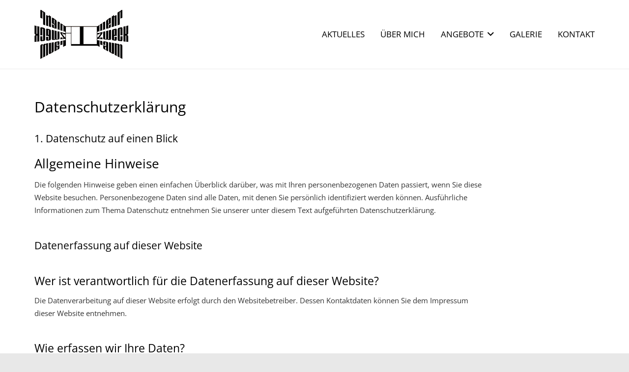

--- FILE ---
content_type: text/css
request_url: https://www.mehrzweckraum-harlaching.de/wp-content/themes/Impreza-child/style.css?ver=8.42
body_size: 3579
content:
/*
Theme Name: Impreza Child
Template: Impreza
Version: 1.0
Author:	UpSolution
Theme URI: http://impreza.us-themes.com/
Author URI: http://us-themes.com/
*/

/*
orange: #e55c17;
red: #a11e31;
text: #333333;
light-grey: #f3f3f3;
grey: #e8e8e8;
*/

/* Startseite */
.page-id-2 .l-subheader.at_middle {
	background: rgba(255,255,255,0.80) !important;
}
.page-id-2 .ush_menu_1 .w-nav-list:not(.level_1) {
	background: rgba(255,255,255,0.80) !important;
}

.claim {
	margin: 0 auto;
}
.claim h1 {
	font-size: 3rem !important;
	margin-bottom: 20px !important;
}
.claim h2 {
	font-size: 2rem !important;
	margin-bottom: 10px !important;
}
/* Footermenu */
ul#menu-footermenu.menu li::before, ul#menu-footermenu-1.menu li::before {
    content: "I" !important;
	font-size: 15px !important;
    color: #e55c17 !important;
    font-weight: normal !important;
	margin-right: 0.6em !important;
}
ul#menu-footermenu.menu li.first::before, ul#menu-footermenu-1.menu li.first::before {
	display: none !important;
}
ul#menu-externalmenu.menu li::before, ul#menu-externalmenu-1.menu li::before {
	font-family: "FontAwesome" !important;
    content: "\f08e" !important;
	font-size: 15px !important;
    color: #e55c17 !important;
    font-weight: normal !important;
	margin-right: 0.6em !important;
}
/* Content List Style */
.wpb_wrapper dl, .wpb_wrapper ul, .wpb_wrapper ol {
	margin-left: 1em !important;
}
.wpb_wrapper ol li {
	margin-bottom: 10px;
}
ul {
    list-style: none;
	margin-top: -1.2em;
}
li {
	margin-bottom: 0 !important;
}
#page-content .wpb_wrapper ul li::before {
    content: "\2022";
    color: #333;
    font-weight: bold;
	display: inline-block;
	width: 1em;
    margin-left: -1em;
	margin-top: 0px;
	vertical-align: top;
}
/* Tabs */
.w-tabs.style_modern>.w-tabs-list {
    background: transparent !important;
    color: #f3f3f3 !important;
}
.w-tabs.style_modern>.w-tabs-list .w-tabs-item {
    opacity: 1;
    color: #d1d1d1 !important;
	background: #000 !important;
}
.w-tabs.style_modern>.w-tabs-list .w-tabs-item:focus, .w-tabs.style_modern>.w-tabs-list .w-tabs-item.active, .no-touch .w-tabs.style_modern>.w-tabs-list .w-tabs-item:hover {
    opacity: 1;
	color: #fff !important;
	background: #e55c17 !important;
}
/* ContactForm 7 */
input[type="checkbox"], input[type="radio"] {
  margin-top: 4px !important;
}
.wpcf7 form.sent .wpcf7-response-output {
    border-color: #e55c17 !important;
}
.wpcf7 form .wpcf7-response-output {
    margin: 2em 0 !important;
    padding: 0.2em 1em;
    border: 1px solid #e55c17 !important;
	color: #e55c17 !important;
}
.w-filter.state_desktop.style_drop_default .w-filter-item-title, .select2-selection, select, textarea, input:not([type="submit"]), .w-form-checkbox, .w-form-radio {
    font-weight: 400;
    letter-spacing: 0em;
    background: #fff !important;
    border: #f3f3f3 1px solid !important;
    color: #333 !important;
    box-shadow: none !important;
}
.wpcf7-not-valid-tip {
    color: #e55c17;
    font-size: 0.9em !important;
    margin-top: 10px !important;
}
.wpcf7 form.invalid .wpcf7-response-output, .wpcf7 form.unaccepted .wpcf7-response-output, .wpcf7 form.payment-required .wpcf7-response-output {
	background: #f3f3f3 !important;
    border-color: #e55c17 !important;
}
.wpcf7-form input,
.wpcf7-form textarea,
.wpcf7-form select {
	border-color: #e8e8e8 !important;
}
.wpcf7-form input:focus,
.wpcf7-form textarea:focus,
.wpcf7-form select:focus {
	border-color: #e55c17 !important;
}
/* Hide Cookie-Banner on Maintenance & Not-found Page */
.postid-396 .cmplz-cookiebanner, .error404 .cmplz-cookiebanner {
    display: none;
}